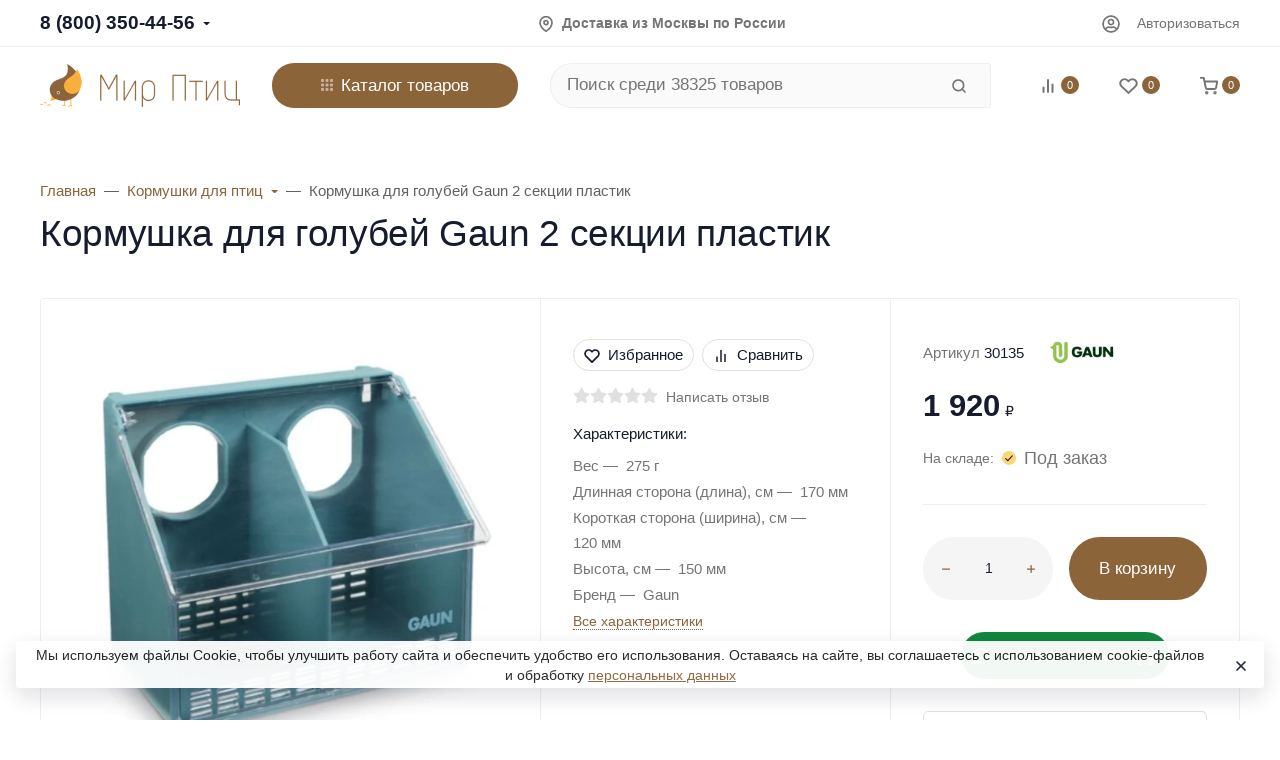

--- FILE ---
content_type: text/css
request_url: https://www.mirptic.ru/wa-apps/shop/plugins/dp/css/frontend.dialog.css?v1.22.6
body_size: 1591
content:
.dp-dialog,
.dp-dialog * {
  box-sizing: border-box;
}
.js-dp-dialog-opened {
  overflow: hidden;
}
.js-dp-dialog-opened .dp-dialog {
  overflow-x: hidden;
  overflow-y: auto;
}
.js-dp-dialog-opened .dp-dialog__overlay {
  display: block;
}
.dp-dialog {
  color: #333333;
  font-size: 14px;
  text-align: center;
  position: fixed;
  top: 0;
  right: 0;
  bottom: 0;
  left: 0;
  z-index: 9999;
  display: none;
  overflow: hidden;
  outline: none;
  border: 0;
}
.dp-dialog .ruble {
  font-family: 'ALSRubl-Arial', Arial, sans-serif;
}
.dp-dialog .c-ruble:before {
  content: '₽';
}
.dp-dialog b {
  font-weight: 500;
}
.dp-dialog.js-dp-dialog-shown {
  display: block;
}
.dp-dialog__container {
  position: relative;
  text-align: left;
  -webkit-transform: translate(0, 0);
  -ms-transform: translate(0, 0);
  transform: translate(0, 0);
}
.dp-dialog__content {
  position: relative;
  width: 100%;
  padding: 30px 40px 40px;
  display: -webkit-box;
  display: -ms-flexbox;
  display: flex;
  -webkit-box-orient: vertical;
  -webkit-box-direction: normal;
  -ms-flex-direction: column;
  flex-direction: column;
  pointer-events: auto;
  background-color: #fff;
  background-clip: padding-box;
  outline: 0;
}
.dp-dialog.dp-dialog--header-small-padding .dp-dialog__header {
  padding-bottom: 10px;
}
.dp-dialog__header {
  display: -webkit-box;
  display: -ms-flexbox;
  display: flex;
  -webkit-box-align: center;
  -ms-flex-align: center;
  align-items: center;
  -webkit-box-pack: justify;
  -ms-flex-pack: justify;
  justify-content: space-between;
  margin-bottom: 30px;
}
.dp-dialog__header-title {
  font-size: 18px;
  font-weight: 500;
}
.dp-dialog__subheader {
  margin: 0 0 10px 0;
  font-size: 1.1em;
  font-weight: 500;
}
.dp-dialog__close-button {
  position: absolute;
  top: 25px;
  right: 25px;
}
.dp-dialog__close-button:before {
  content: '';
  cursor: pointer;
  margin: 0;
  padding: 0;
  border: 0;
  background-image: url("data:image/svg+xml;charset=utf-8,%3Csvg width='14' height='14' fill='%23333333' xmlns='http://www.w3.org/2000/svg'%3E%3Cpath d='M14 1.41L12.59 0 7 5.59 1.41 0 0 1.41 5.59 7 0 12.59 1.41 14 7 8.41 12.59 14 14 12.59 8.41 7 14 1.41z'/%3E%3C/svg%3E");
  background-repeat: no-repeat;
  background-size: contain;
  background-position: 0 0;
  display: block;
  width: 12px;
  height: 12px;
  opacity: 0.5;
  transition: 0.3s;
}
.dp-dialog__close-button:hover:before {
  opacity: 1;
}
.dp-dialog__close-button:hover {
  opacity: 1;
  color: #000;
  background: none;
}
.dp-dialog__body {
  font-size: 14px;
  color: #000;
}
.dp-dialog__body {
  padding-top: 0;
}
.dp-dialog__overlay {
  position: fixed;
  top: 0;
  right: 0;
  bottom: 0;
  left: 0;
  z-index: 9998;
  background-color: rgba(0, 0, 0, 0.7);
  display: none;
}
#dp-dialog-city-select .dp-dialog__header {
  margin-bottom: 0;
}
#dp-dialog-city-select .dp-dialog__container {
  width: auto;
}
.dp-balloon,
.dp-balloon * {
  font-family: 'Dp-Roboto', sans-serif;
}
.dp-balloon__wrapper {
  position: absolute;
  z-index: 1;
  padding: 1px;
}
.dp-balloon__layout {
  box-sizing: content-box;
  position: relative;
  background: #fff;
  border: 1px solid #efefef;
  border-radius: 5px;
  overflow: hidden;
}
.dp-balloon__layout * {
  box-sizing: content-box;
}
.dp-balloon__layout .dp-balloon__close {
  position: absolute;
  top: 20px;
  right: 20px;
  z-index: 2;
}
.dp-balloon__layout .dp-balloon__close .dp-balloon__close-button {
  cursor: pointer;
  margin: 0;
  padding: 0;
  border: 0;
  background-image: url("data:image/svg+xml;charset=utf-8,%3Csvg width='14' height='14' fill='%23333333' xmlns='http://www.w3.org/2000/svg'%3E%3Cpath d='M14 1.41L12.59 0 7 5.59 1.41 0 0 1.41 5.59 7 0 12.59 1.41 14 7 8.41 12.59 14 14 12.59 8.41 7 14 1.41z'/%3E%3C/svg%3E");
  background-repeat: no-repeat;
  background-size: contain;
  background-position: 0 0;
  display: block;
  width: 12px;
  height: 12px;
  opacity: 0.5;
  transition: 0.3s;
}
.dp-balloon__layout .dp-balloon__close .dp-balloon__close-button:hover {
  opacity: 1;
}
.dp-balloon__layout .dp-balloon__content {
  position: relative;
  z-index: 1;
  display: block;
  min-width: 60px;
  height: 100%;
  min-height: 15px;
  margin: 0;
  padding: 20px;
  background: #fff;
  font-size: 14px;
  width: 310px;
}
.dp-balloon__layout .dp-balloon__content > ymaps {
  width: auto !important;
  margin-right: 20px;
}
.dp-balloon__arrow {
  display: block;
  position: relative;
  left: 45px;
  width: 17px;
  height: 17px;
  margin-bottom: -17px;
  transform: rotate(-45deg);
  transform-origin: top left;
  background: linear-gradient(45deg, #efefef 50%, rgba(0, 0, 0, 0) 50%);
}
.dp-balloon__arrow:after {
  content: '';
  position: absolute;
  width: 20px;
  height: 20px;
  background-color: #fff;
  bottom: 1px;
  left: 1px;
}
.dp-balloon .dp-cost__values-item {
  font-size: 14px;
  line-height: 16px;
  color: #828282;
}
.dp-balloon .dp-cost__values-item:first-child {
  font-size: 16px;
  line-height: 19px;
  color: #333;
}
.dp-balloon .dp-estimated-date__values-item {
  margin-bottom: 15px;
}
.dp-balloon .dp-estimated-date__values-item:last-child {
  margin-bottom: 0;
}
.dp-balloon .dp-estimated-date__values-item-condition {
  font-size: 16px;
  line-height: 19px;
  color: #333;
}
.dp-balloon .dp-estimated-date__values-item-value {
  font-size: 14px;
  line-height: 16px;
  color: #828282;
}
@media all and (min-width: 992px) {
  .dp-dialog:before {
    content: '';
    height: 100%;
    width: 0;
  }
  .dp-dialog__container,
  .dp-dialog:before {
    display: inline-block;
    vertical-align: middle;
  }
  .dp-dialog__container {
    width: 80%;
    margin: 1.75rem auto;
  }
  .dp-dialog__content {
    border-radius: 5px;
  }
  #dp-dialog-city-select .dp-dialog__container {
    max-width: 500px;
  }
}
@media all and (max-width: 767px) {
  .dp-dialog .dp-service {
    flex-direction: column;
  }
  .dp-dialog__content {
    min-height: 100vh;
    padding-left: 20px;
    padding-right: 20px;
  }
}


--- FILE ---
content_type: application/javascript; charset=UTF-8
request_url: https://www.mirptic.ru/metrika/getJS/?pageid=10641655
body_size: 469
content:
if(!window.jQuery){
		document.write('<script type="text/javascript" src="https://code.jquery.com/jquery-1.12.4.js"></script>');
}
var metrikaInit = 0;
var metrikaCheckActive;
$(document).ready(function() {
	if(metrikaInit == 0)
	{
		metrikaSendPageOpenInfo(0);
		setTimeout(metrikaSendPageOpenInfo, 15000, 0);
		setTimeout(metrikaSendPageOpenInfo, 30000, 0);
		setTimeout(metrikaSendPageOpenInfo, 45000, 0);
		setInterval(metrikaSendPageOpenInfo, 60000, 0);
		$("body").bind('touchmove',function( event ) {
			metrikaCheckActive = 1;
		});
		$("body").bind('mousemove',function( event ) {
			metrikaCheckActive = 1;
		});
		$("body").bind('keydown',function( event ) {
			metrikaCheckActive = 1;
		});
		metrikaInit = 1;
	}
});
$(window).unload(function(){ 
  metrikaSendPageOpenInfo(1);
});

function metrikaSendPageOpenInfo(close)
{	time = (window.performance.timing.loadEventEnd - window.performance.timing.navigationStart)/1000;
	timegen = (window.performance.timing.responseEnd-window.performance.timing.requestStart)/1000;
	if(timegen > 0 && time >= timegen)
		$.post("/metrika/sendInfo/", {pageid:10641655, pageload:time, pagegen:timegen, title:$(document).attr('title'), active: metrikaCheckActive, close: close});
	else if (time > 0)
		$.post("/metrika/sendInfo/", {pageid:10641655, pageload:time, title:$(document).attr('title'), active: metrikaCheckActive, close: close});
	else		
		$.post("/metrika/sendInfo/", {pageid:10641655, 	title:$(document).attr('title'), active: metrikaCheckActive, close: close});
	metrikaCheckActive = 0;
}


--- FILE ---
content_type: application/javascript; charset=UTF-8
request_url: https://www.mirptic.ru/wa-apps/shop/plugins/wsearch/js/frontend.js?v=461
body_size: 1393
content:
$(function(){
	let timeout;
	let ajaxReq = false;

	let last_query = false;
	let wsearch_block_selector = '.wsearch_dropdown_search_wrapper';
	if (wsearch_dropdown_selector) {
		$(wsearch_dropdown_selector).attr('autocomplete', 'off');
		$('body').on('keyup focus', wsearch_dropdown_selector, function () {
			let that = $(this);
			
			let query = $(that).val().trim();
			if (query != last_query || last_query === false) {
				if (last_query === false)
					timeout_time = 0;
				else
					timeout_time = ajax_delay;

				clearTimeout(timeout);
				last_query = query;

				timeout = setTimeout(function() {
					ajaxReq = $.ajax({
						type: 'POST',
						url: wsearch_shop_url + 'wsearch/dropdown/',
						data: {query: query},
						beforeSend: function() {
							if (ajaxReq) {
								ajaxReq.abort();
							}
						},
						success: function(response) {
							if (response) {
								let parent = $(that).parent();

								if ($(parent).find(wsearch_block_selector).length) {
									let responseElem = $(response);
									$(parent).find(wsearch_block_selector).html(responseElem.html());
								} else {
									$(that).after(response);
								}
								show_dropdown(that);
							} else {
								$(wsearch_block_selector).remove();
							}
						}
					});
				}, timeout_time);
			} else {
				show_dropdown(that);
			}
		});

		$(window).on('resize', function(){
			if ($(wsearch_block_selector + ':visible').length) {
				let input = $(wsearch_block_selector + ':visible').first().siblings(wsearch_dropdown_selector);
				if (input.length)
					show_dropdown(input);
			}
		});

		$('body').on('click', '.wsearch_dropdown_history_item_delete', function(e){
			e.preventDefault();

			let that = $(this);
			let query = $(this).data('query');
			$.ajax({
				type: 'POST',
				url: wsearch_shop_url + 'wsearch/deleteHistoryItem/',
				data: {query: query},
				success: function(response) {
					if (response.data.result) {
						let history_block = $(that).closest('.wsearch_dropdown_search_history');
						let wsearch_block = $(that).closest('.wsearch_dropdown_search_wrapper');

						$(that).closest('li').slideUp();
						$(that).closest('li').remove();

						if ($(history_block).find('ul').children('li').length == 0) {
							history_block.remove();

							if (wsearch_block.children('div').length == 0)
								wsearch_block.remove();
						}
					} else {
						alert('Ошибка #1, что-то пошло не так, попробуйте обновить страницу');
					}
				}
			});
		});

		$('body').on('click', '.wsearch_dropdown_history_clear', function(e){
			e.preventDefault();

			let that = $(this);
			$.ajax({
				type: 'POST',
				url: wsearch_shop_url + 'wsearch/clearHistory/',
				success: function(response) {
					if (response.data.result) {
						let wsearch_block = $(that).closest('.wsearch_dropdown_search_wrapper');

						$(that).closest('.wsearch_dropdown_search_history').slideUp('fast', function(){
							$(that).closest('.wsearch_dropdown_search_history').remove();

							if (wsearch_block.children('div').length == 0)
								wsearch_block.remove();
						});
					} else {
						alert('Ошибка #2, что-то пошло не так, попробуйте обновить страницу');
					}
				}
			});
		});

		$('body').on('click', function(event) {
			if (!$(event.target).closest(wsearch_block_selector).length && !$(event.target).closest(wsearch_dropdown_selector).length) {
				$(wsearch_block_selector).addClass('hide');
			}
		});
	}

	function show_dropdown(input) {
		var block = input.siblings(wsearch_block_selector);

		if (block.length) {
			block.removeClass('hide').removeAttr('style').css('opacity', 0);

			if(input.parent().css('position') == 'static') {
				input.parent().css('position', 'relative');
			}

			let windowHeight = $(window).height();
			let inputOffset = input.offset();
			let inputHeight = input.outerHeight();
			let inputBottom = inputOffset.top - $(window).scrollTop();
			let maxHistoryHeight = windowHeight - inputBottom - 50;

			let position = 'bottom';
			if (maxHistoryHeight < 100) {
				position = 'top';
				maxHistoryHeight = inputOffset.top - 50;
			}

			if (input.outerWidth() < 500 && $(window).width() > 500) {
				var free_width = $(window).width() - input.offset().left,
					new_block_width = 500;

				if (free_width < 500)
					new_block_width = free_width;

				if (position === 'bottom') {
				   var css = {
						width: `${new_block_width}px`,
						top: inputHeight + 5,
						bottom: 'auto',
						'max-height': maxHistoryHeight
					};
				} else {
					var css = {
						width: `${new_block_width}px`,
						top: 'auto',
						bottom: inputHeight + 5,
						'max-height': maxHistoryHeight
					};
				}
			} else {

				if (position === 'bottom') {
				   var css = {
						top: inputHeight + 5,
						bottom: 'auto',
						'max-height': maxHistoryHeight
					};
				} else {
					var css = {
						top: 'auto',
						bottom: inputHeight + 5,
						'max-height': maxHistoryHeight
					};
				}
			}

			block.removeClass('hide').removeAttr('style').css(css);
		}
	}
});